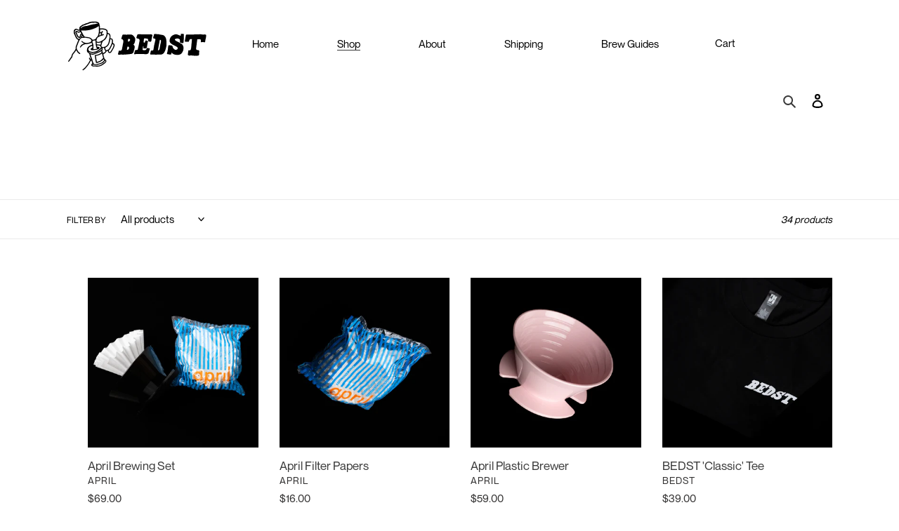

--- FILE ---
content_type: text/css
request_url: https://bedst.coffee/cdn/shop/t/12/assets/theme-custom.min.css?v=166815293902486117631628142170
body_size: 808
content:
@font-face{font-family:"Neue Montreal";font-weight:400;src:url("NeueMontreal-Regular.woff");font-style:normal;-webkit-font-smoothing:antialiased;-moz-osx-font-smoothing:grayscale}h1,h2,h3,h4,h5,h6,p,a,li,ol,ul,span,div,button,input,select,textarea,small{font-family:"Neue Montreal",san-serif !important;font-weight:400 !important;color:#000}.image-bar__caption{color:#fff}html{padding-bottom:0 !important}.grid{margin-left:0}#shopify-section-image-bar{padding:0 15px 100px 15px}#shopify-section-image-bar .box{background-color:transparent}#shopify-section-image-bar .image-bar__caption{text-shadow:none !important;text-transform:uppercase !important}.wrapper-header{width:100%;overflow:visible}.wrapper-header #AccessibleNav{border:none;float:left;padding:20px 0px 20px 0px;display:inline-block;width:calc(100vw - 200px - 110px - 75px);text-align:center}@media only screen and (min-width: 1200px){.wrapper-header #AccessibleNav{width:calc(1200px - 200px - 110px - 75px);padding:20px 0px 20px 0px}}.wrapper-header .wrapper-nav{display:inline-block;margin:0 auto;overflow:auto}.wrapper-header .wrapper-logo{float:left;display:inline-block;padding:15px;max-width:180px}@media only screen and (min-width: 769px){.wrapper-header .wrapper-logo{padding:0;max-width:200px}}.wrapper-header .site-header{overflow:visible;max-width:1200px;margin:0 auto}.wrapper-header .site-header__cart-count span{color:#fff;transform:translate(-1px, -1px)}.wrapper-header .site-header__mobile-nav{display:block}.wrapper-header .site-nav{float:left;display:inline-block;overflow:auto;margin:0;padding:0}@media only screen and (min-width: 769px){.wrapper-header .site-nav a{padding:0 20px 3px 20px}}@media only screen and (min-width: 1024px){.wrapper-header .site-nav a{padding:0 30px 3px 30px}}@media only screen and (min-width: 1200px){.wrapper-header .site-nav a{padding:0 40px 3px 40px}}.wrapper-header .nav-cart{float:left;display:inline-block}@media only screen and (min-width: 769px){.wrapper-header .nav-cart{overflow:hidden}}@media only screen and (min-width: 769px){.wrapper-header .nav-cart a{padding:0 20px 3px 20px}}@media only screen and (min-width: 1024px){.wrapper-header .nav-cart a{padding:0 30px 3px 30px}}@media only screen and (min-width: 1200px){.wrapper-header .nav-cart a{padding:0 40px 3px 40px}}.wrapper-header .site-header__icons{display:inline-block;float:right;left:auto;width:auto;padding:20px 0 20px 40px}.site-footer.wrapper-footer{color:#fff;background-color:#000;padding-top:30px;padding-bottom:20px}@media only screen and (max-width: 500px){.site-footer.wrapper-footer .page-width{padding-left:0;padding-right:0}}@media only screen and (min-width: 769px){.site-footer.wrapper-footer .page-width{padding-left:55px;padding-right:55px}}.site-footer.wrapper-footer .site-footer__copyright-content{color:#fff}.site-footer.wrapper-footer .site-footer__copyright-content .small{color:#fff}.site-footer.wrapper-footer .site-footer__copyright-content a{color:#fff}.site-footer.wrapper-footer .small{color:#fff}.site-footer.wrapper-footer .small a{color:#fff}.site-footer.wrapper-footer p.h4{font-size:15px;text-align:left;margin-bottom:15px;text-transform:uppercase;color:#fff;font-weight:400}.site-footer.wrapper-footer .site-footer-item-tall{margin:0;float:left;width:100%;padding:0 15px;height:auto}@media only screen and (min-width: 500px){.site-footer.wrapper-footer .site-footer-item-tall{float:left;width:50%;padding:0}}.site-footer.wrapper-footer .site-footer-item-tall .site-footer__social-icons{overflow:auto;padding:0;margin:0}.site-footer.wrapper-footer .site-footer-item-tall li.social-icons__item,.site-footer.wrapper-footer .site-footer-item-tall li.social-icons__item:last-of-type{padding:0 15px 0 0}@media only screen and (min-width: 500px){.site-footer.wrapper-footer .site-footer-item-tall li.social-icons__item,.site-footer.wrapper-footer .site-footer-item-tall li.social-icons__item:last-of-type{float:left !important}}.site-footer.wrapper-footer .site-footer__item-inner--newsletter{width:100%;max-width:100%}.site-footer.wrapper-footer .grid__item.wrapper-copyright{float:right;width:100%;padding:0 15px}@media only screen and (min-width: 500px){.site-footer.wrapper-footer .grid__item.wrapper-copyright{float:right;width:50%;padding:0}}.site-footer.wrapper-footer .grid__item.wrapper-copyright small{font-size:15px;text-transform:uppercase}.site-footer.wrapper-footer .site-footer__hr{display:none}.site-footer.wrapper-footer .input-group{display:block}.site-footer.wrapper-footer input[type="email"]{border:2px solid #fff;background-color:transparent;color:#fff;font-size:20px;border-radius:0}@media only screen and (min-width: 769px){.site-footer.wrapper-footer input[type="email"]{font-size:50px}}.site-footer.wrapper-footer input[type="email"]::-webkit-input-placeholder{color:#fff;font-family:"Neue Montreal",san-serif !important;font-size:20px;text-transform:uppercase;opacity:1}@media only screen and (min-width: 769px){.site-footer.wrapper-footer input[type="email"]::-webkit-input-placeholder{font-size:40px}}.site-footer.wrapper-footer input[type="email"]:-ms-input-placeholder{color:#fff;font-family:"Neue Montreal",san-serif !important;font-size:20px;text-transform:uppercase;opacity:1}@media only screen and (min-width: 769px){.site-footer.wrapper-footer input[type="email"]:-ms-input-placeholder{font-size:40px}}.site-footer.wrapper-footer input[type="email"]::placeholder{color:#fff;font-family:"Neue Montreal",san-serif !important;font-size:20px;text-transform:uppercase;opacity:1}@media only screen and (min-width: 769px){.site-footer.wrapper-footer input[type="email"]::placeholder{font-size:50px}}.site-footer.wrapper-footer .input-group__btn{display:block}.site-footer.wrapper-footer .input-group__btn button{float:left;border-radius:0;margin-top:30px;width:auto !important;border:2px solid #fff;background-color:#fff;color:#000;text-transform:uppercase;letter-spacing:0;font-size:20px}@media only screen and (min-width: 769px){.site-footer.wrapper-footer .input-group__btn button{font-size:40px}}.site-footer.wrapper-footer .page-width{padding-top:30px}@media only screen and (max-width: 769px){.site-footer.wrapper-footer .small--text-center{text-align:center}}.site-footer.wrapper-footer .wrapper-logo{padding-top:40px;padding-left:15px;padding-right:15px}@media only screen and (min-width: 769px){.site-footer.wrapper-footer .wrapper-logo{padding-top:0;padding-left:0;padding-right:0}}.site-footer.wrapper-footer .wrapper-logo img{width:100%;padding-bottom:30px}.social-icons__item svg{display:none}.social-icons__item .icon__fallback-text{position:relative !important;display:inline-block !important;height:auto !important;color:#fff;width:auto !important;text-transform:uppercase}.grid__item.small--hide.one-half.site-footer-item-center-vertically{width:100%;margin-top:20px;text-align:center}@media only screen and (max-width: 500px){.page-width.rich-text{padding:0}}.page-width.rich-text .text-center{text-align:left !important}.page-width.rich-text .grid__item{padding:0 15px}@media only screen and (min-width: 769px){.page-width.rich-text .grid__item{padding:0}}.page-width.rich-text h2{font-size:40px;line-height:100%}@media only screen and (min-width: 769px){.page-width.rich-text h2{font-size:70px}}@media only screen and (min-width: 992px){.page-width.rich-text h2{font-size:80px}}@media only screen and (min-width: 1024px){.page-width.rich-text h2{font-size:110px}}#shopify-section-image-bar{padding-bottom:0;padding-left:0;padding-right:0}@media only screen and (min-width: 769px){#shopify-section-image-bar{padding-bottom:0;padding-left:40px;padding-right:40px}}@media only screen and (min-width: 1200px){#shopify-section-image-bar{max-width:1200px;margin:0 auto}}@media only screen and (min-width: 500px){#shopify-section-image-bar .image-bar{padding:0 15px}}@media only screen and (min-width: 769px){#shopify-section-image-bar .image-bar{padding:0}}#shopify-section-image-bar .image-bar .grid__item .image-bar__item{margin-bottom:30px}@media only screen and (min-width: 769px){#shopify-section-image-bar .image-bar .grid__item .image-bar__item{margin-bottom:0px}}#shopify-section-image-bar .image-bar .grid__item:last-child .image-bar__item{margin-bottom:0}.section-header{display:none}.main-content{padding:50px 0}@media only screen and (min-width: 769px){.main-content{padding:100px 0}}.main-content p{font-size:17.5px}.main-content strong{font-weight:400;font-size:22.5px;text-transform:uppercase}.shopify-payment-button__button.shopify-payment-button__button--unbranded,.product-form__cart-submit{color:#000 !important;border:2px solid #000 !important;background-color:transparent !important;font-size:15px !important}.shopify-payment-button__button.shopify-payment-button__button--unbranded:hover,.product-form__cart-submit:hover{color:#fff !important;background-color:#000 !important}.shopify-payment-button__button.shopify-payment-button__button--unbranded:hover span,.product-form__cart-submit:hover span{color:#fff !important}.image-bar__content.image-bar__overlay::before{background-color:rgba(0,0,0,0.2)}#shopify-section-image-bar .grid__item{padding:0 15px}


--- FILE ---
content_type: image/svg+xml
request_url: https://bedst.coffee/cdn/shop/t/12/assets/logo-footer.svg?v=127598236125712251261628142167
body_size: 1741
content:
<?xml version="1.0" encoding="utf-8"?>
<!-- Generator: Adobe Illustrator 25.3.1, SVG Export Plug-In . SVG Version: 6.00 Build 0)  -->
<svg version="1.1" id="Layer_1" xmlns="http://www.w3.org/2000/svg" xmlns:xlink="http://www.w3.org/1999/xlink" x="0px" y="0px"
	 width="375.5px" height="96.8px" viewBox="0 0 375.5 96.8" style="enable-background:new 0 0 375.5 96.8;" xml:space="preserve">
<style type="text/css">
	.st0{fill:#FFFFFF;}
</style>
<g>
	<g>
		<path class="st0" d="M266.1,10.7c-0.1-2.4,0.9-4.4,0.3-6.5c-0.3-1.2,0.4-2.1,1.6-1.9c2.8,0.4,5.6,0.1,8.5,0
			c1.9-0.1,3.1,1.7,3.1,4.1c0,4.7-0.2,9.3-0.4,14c-0.1,3.8-0.4,7.6-0.6,11.4c-0.2,2.6-0.6,5.4-1.2,8c-0.2,0.7-0.5,1-1.3,1.2
			c-2.1,0.5-4.2,0.6-6.2-0.3c-1.2-0.5-2.5-0.6-3.7-0.7c-2.5-0.2-3.3-0.8-3.1-3.3c0.3-2.8,0-5.5-0.4-8.2c-0.3-2.2-1.4-3.8-3.2-4.8
			c-5.4-2.8-10.8-2.4-16.2-0.1c-2.4,1-2.7,3.9-0.7,5.4c3,2.3,6,4.5,9.5,5.8c3.6,1.4,6.8,3.5,10.1,5.4c1.6,1,3.3,2.1,5,2.8
			c5.1,1.9,7.4,6,9.2,10.7c1.7,4.3,1.3,8.7,0.9,13.2c-0.5,5.9-3.1,10.9-6.2,15.6c-2,3.1-5.2,5.2-8.7,6.8c-3.4,1.5-6.7,1.6-10.4,1.4
			c-2.5-0.1-5.1,0-7.6-0.4c-5-0.7-9.5-2.4-13.3-5.8c-1-0.9-2.1-1.7-3.2-2.6c-0.9-0.7-1.4-0.2-1.5,0.7c-0.2,1.3,0.2,2.6,0.2,3.8
			c0.1,1.5-0.3,2.1-2.1,2.5c-3.4,0.7-6.7,0.4-10-0.6c-1.4-0.4-2.8-0.6-4.3-0.7c-2.3-0.1-2.8-1.3-2.3-3.5c0.8-3.8,2.7-7.4,3.1-11.4
			c0.7-6.2,1.8-12.3,2.2-18.5c0.2-3.4,2.8-5.3,6.2-4.4c2.5,0.6,5,1,7.5,1.2c2.8,0.2,4.2,1.5,4.7,4.2c1,6.1,4.6,10.2,9.5,13.4
			c2.1,1.4,4.5,0.7,6.7,0.2c4.4-1,6.1-4.2,5.1-8.5c-0.4-1.9-1.9-2.6-3.2-3.5c-3.9-2.6-8-4.7-12.3-6.7c-4.6-2.1-9.2-4.4-12.9-7.8
			c-4.2-3.8-6.6-8.5-5.3-14.4c0.4-1.7,0.5-3.4,1-5.1c3.4-10.6,11.1-16.3,21.4-18.8c3.7-0.9,7.6-0.6,11.5,1.1
			C257.4,7.3,261.5,9,266.1,10.7z"/>
		<path class="st0" d="M66.2,47.5c1.9,2,3.9,3.4,5.1,5.5c0.9,1.7,1.3,3.4,1,5.5c-0.8,5.6-2.5,10.8-4.1,16.2
			c-0.3,1.1-0.3,2.4-0.7,3.5c-1.8,5.4-5.6,8.1-11.2,9.1c-10.3,1.8-20.7,1.8-31.1,2.7c-1.6,0.1-3.3,0.1-5,0
			c-4.8-0.3-9.6-0.3-14.4,0.7c-2.5,0.5-4.8-2-4.1-4.4C3,82.4,4,78.6,4.8,74.7c0.3-1.5,1.4-1.4,2.5-1.5c1.6-0.1,3,0.6,4.6,0.2
			c4.1-1,6.1-2.8,6.5-7c0.4-3.8,1.6-7.3,2.3-10.9c0.5-2.2,0.6-4.3,0.9-6.5c0.6-4.1,2.1-8,2.6-12.1c0.3-3,0.2-5.9-1.1-8.8
			c-0.8-1.6-1.9-2.5-3.6-2.9c-3.4-0.8-4-1.5-3.2-5c1-4.4,2.7-8.7,4.3-12.9c0.5-1.3,1.5-2.1,3-1.9c3.8,0.4,7.7-0.1,11.5,0.1
			c3.9,0.3,7.9-0.3,11.8-0.3C50,5.3,53,4.6,56.2,5c5.9,0.7,10.1,4.1,13.5,8.6c2.7,3.7,5.3,7.7,4.8,12.7c-0.3,3.2-0.5,6.4-1.5,9.5
			c-0.6,2-1,4-1.9,5.9C69.9,44,68.5,45.9,66.2,47.5z M39.2,69.6c0.2,0.1,0.3,0.2,0.4,0.2c0.4,0,0.9-0.2,1.3-0.2
			c3.5-0.1,5.6-1.9,7-5.2c0.8-2.1,0.4-3.9,0-5.9c-0.4-1.6-2.9-2.9-5.1-2.6c-1.5,0.2-1.5,1.6-1.6,2.8c-0.3,2.4-0.6,4.7-1.4,6.9
			C39.2,66.9,38.9,68.3,39.2,69.6z M45,34.8c2.7,0.1,5.9-2.4,7.3-5.6c1.3-3-0.8-5.8-4-5.5c-1,0.1-1.9,0.4-3,0.1
			c-1-0.2-1.2,0.3-1.2,1.3c0,2.6-0.2,5.3-0.7,7.9C43.1,34.6,43.9,34.7,45,34.8z"/>
		<path class="st0" d="M341.9,24.9c-1,0.1-1.4,0.1-1.8,0.1c-4.5,0.1-4.5,0.1-4.9,4.6c-0.6,8.2-2.2,16.3-3.1,24.5
			c-0.4,3.8-1.2,7.6-1.2,11.4c0,2.1,0.8,3.5,2.7,4.2c2,0.8,4,1.2,6.1,1.3c3,0.2,4,1.3,4.4,4.1c0.2,1.9,0.2,3.8-0.3,5.7
			c-0.5,2.2-0.3,4.4-0.4,6.6c0,0.9,0,1.8-0.1,2.8c-0.2,1.8-1,3-2.9,3.5c-2.2,0.6-4.3,0.9-6.7,0.8c-3,0-6-0.3-8.9-0.1
			c-3.5,0.3-6.7-0.5-10.1-0.8c-3.4-0.3-6.7-0.1-10.1-0.1c-1.3,0-2.6,0.1-3.8,0c-3.3-0.2-4.7-2.1-4.5-5.5c0.2-3.6,1.1-7.1,1.3-10.6
			c0.1-0.9,0.2-1.7,0-2.7c-0.5-1.9,0.4-2.7,2.5-2.9c1.5-0.2,3.1-0.2,4.6-0.4c1.8-0.3,3.3-1.4,4-3.4c1.4-4.3,2.1-8.7,2.2-13.2
			c0.1-4.5,1-8.9,1.2-13.4c0.3-5.4,0.9-10.7,1.5-16.1c0.1-1.1-0.3-1.7-1.4-1.2c-0.8,0.4-1.5,0.3-2.4,0.1c-3.5-0.5-6.2,1.4-7.3,5
			c-0.5,1.7-1.3,3.4-1.9,5.1c-0.4,1-1.2,1-2,1c-3.6-0.2-7.3-0.3-10.9,0.4c-2.9,0.6-4.6-1.1-4-4.3c1.3-6.5,2.3-13,3.4-19.4
			c0.3-1.8,0.4-3.6,1.3-5.3c0.6-1.2,1.3-1.5,2.5-1.7c2.5-0.4,4.8,0.7,7.3,0.3c2.2-0.3,4.6-0.2,6.9-0.1c7.3,0.1,14.7-0.2,22-0.7
			c4.7-0.3,9.3,0.4,14,0c0.7,0,1.5,0,2.2-0.2c3.9-1,7.8-0.6,11.7,0.1c3.7,0.6,7.4,1,11.2,0.3c1.4-0.3,2.7-0.2,4,0.3
			c3.1,1,3.7,1.9,3.4,5.3c-0.5,6.2-1.9,12.3-3.3,18.3c-0.5,2.2-0.5,4.3-1,6.4c-0.4,2.1-2.6,3.6-4.4,2.6c-2.8-1.5-5.7-0.7-8.6-0.6
			c-1,0-2,0.3-3,0.3c-2.1,0-2.9-0.9-2.3-2.9c0.6-1.9,0.6-3.8,0.6-5.7c0-1.5-0.8-2.3-2.1-2.9C347,24.8,344.2,24.5,341.9,24.9z"/>
		<path class="st0" d="M205.9,34.8c0,3.8,0.4,7.7,0.3,11.5c-0.1,5.1-0.4,10.1-2.1,14.9c-1.3,3.8-1.7,7.9-3.4,11.6
			c-1.9,4.1-3.6,8.6-7.1,11.7c-2.4,2.1-4.9,4.3-8.6,4.9c-4.5,0.7-8.9,0.2-13.3,0.3c-4.1,0.1-8.2,0.7-12.3,0.5
			c-1.2-0.1-2.3-0.3-3.5-0.3c-4.9-0.1-9.8-0.6-14.8-0.1c-1.3,0.1-2.5-0.3-3.5-1.4c-0.6-0.6-0.8-1.2-0.5-2c1.5-3.3,1.7-6.9,2.7-10.3
			c1-3.3,1.9-4.1,5.4-3.5c1.3,0.2,2.3,0,3.4-0.5c1.5-0.7,2.2-1.7,2.4-3.4c0.8-5.3,1.8-10.5,2.6-15.8c0.5-3.6,1.6-7.2,2.3-10.7
			c0.9-4.3,2-8.5,3-12.8c0.1-0.5,0.1-1.1,0.1-1.6c0.1-4.9-0.1-5.1-4.9-5.4c-0.6,0-1.3-0.1-1.9-0.2c-1.7-0.5-2.6-1.8-2.4-3.6
			c0.2-2.3,0.8-4.5,1.6-6.7c0.7-2,1.1-4,1.4-6.1c0.3-1.8,1.3-2.8,3-3c1.4-0.2,2.9-0.5,4.3,0.1c0.7,0.3,1.4,0.2,2.2,0.2
			c7.2,0.1,14.2,1.1,21.2,2.9c2.2,0.6,4.5,0.7,6.8,1.1c2.1,0.3,3.7,1.3,5.4,2.6c2.5,1.9,4.3,4.5,6.1,7c1,1.5,1.5,3.2,1.9,4.9
			C205,25.9,206.1,30.2,205.9,34.8z M170,71.9c0.9,0.2,2.2-0.2,3-0.6c1.4-0.7,3.2-2.2,3.8-4.8c0.7-3.4,1.5-6.8,1.9-10.2
			c0.6-5.6,2.2-11.1,3.3-16.6c0.5-2.4,1-4.8,1-7.3c0-2.9-1.4-4.5-4.7-5.1C175.2,42,172.8,57,170,71.9z"/>
		<path class="st0" d="M111.8,87.6c-7.3,0-13.6-0.2-20.9-0.2c-4.1,0-8.2,0.1-12.3-0.1c-1.8-0.1-3.3,1-5,1.2
			c-3.3,0.5-4.2-0.5-3.5-3.7c0.9-4,1.8-8,3.4-11.8c1.1-2.7,2.4-3.4,5.3-2.8c3.7,0.8,6.2-0.7,6.8-4.6c0.6-3.9,1.9-7.6,2.6-11.5
			c1.2-6.7,2.8-13.4,4-20.1c0.4-2.4,0.6-4.9,0.1-7.4c-0.4-2.1-1.9-3.4-3.9-3.6c-2.8-0.2-5.2-1.4-7.8-2.4c-1.4-0.6-1.6-1.7-1.2-2.9
			c1.2-4.2,2.5-8.4,4.3-12.4C84.1,4.1,85,3.6,86,3.9c1.1,0.3,2,0.1,3-0.1c4.6-0.7,9.1,0.4,13.6,0.6c5.9,0.2,11.9,0,17.8,0.2
			c6.2,0.2,12.2-0.4,18.4-0.6c2.7-0.1,5.1,0.5,7.1,2.3c0.8,0.7,1.1,1.3,0.8,2.4c-1.9,7-2.9,14.1-4,21.3c-0.1,0.4-0.2,0.9-0.4,1.3
			c-1.4,4.4-1.6,4.4-6,4c-1.8-0.2-3.6-0.5-5.4-1c-1.1-0.3-1.8-0.9-1.9-2.3c-0.1-2.2-0.7-4.3-0.8-6.5c-0.1-1.5-1.3-2.3-2.6-2.5
			c-4.2-1-8.5-1.5-12.8-1.3c-1.3,0.1-1.8,0.7-1.8,1.9c-0.2,4.5-1.3,8.9-1.6,13.3c-0.1,1.9-0.2,1.9,1.8,2.1c3.5,0.3,3.8,0,4.5-3.4
			c0.2-0.8,0.4-1.6,0.6-2.4c0.8-2.7,1.9-3.3,4.6-2.7c1.2,0.3,2.3,0.6,3.5,0.6c2.4,0.2,3.3,1.4,2.9,3.9c-0.8,5.1-1.7,10.1-2.5,15.2
			c-0.5,3-0.8,6-1.4,9c-0.6,3-2.1,4.3-5.2,4.5c-1.9,0.1-3.8,0.3-5.8,0.4c-3,0.1-4.2-1.3-3.6-4.3c0.3-1.5,0.6-2.9,0.2-4.3
			c-0.2-0.6-0.6-0.9-1.2-0.8c-0.6,0.1-0.7,0.6-0.7,1c-0.1,4.1-1.6,8.1-1.7,12.2c-0.1,2.7,0,2.9,2.6,3c2.1,0.1,4.2,0.4,6.3,0.5
			c3,0.1,4.9-1.4,6.4-3.5c0.8-1.2,1.4-2.5,2.1-3.8c0.7-1.4,1.8-2.2,3.3-1.8c2.2,0.7,4.5,0.8,6.8,1.2c2.1,0.4,2.8,1.2,2.2,3.2
			c-1.6,5.5-2.5,11.2-4.8,16.5c-0.8,1.9-2.3,3.2-4.4,4c-3.6,1.4-7.4,1.3-11.1,1.1c-0.7,0-1.5-0.1-2.2-0.1
			C112.7,87.6,112,87.6,111.8,87.6z"/>
	</g>
</g>
</svg>


--- FILE ---
content_type: image/svg+xml
request_url: https://bedst.coffee/cdn/shop/t/12/assets/logo-header.svg?v=8633100565355291141628142167
body_size: 4705
content:
<?xml version="1.0" encoding="utf-8"?>
<!-- Generator: Adobe Illustrator 25.3.1, SVG Export Plug-In . SVG Version: 6.00 Build 0)  -->
<svg version="1.1" id="Layer_1" xmlns="http://www.w3.org/2000/svg" xmlns:xlink="http://www.w3.org/1999/xlink" x="0px" y="0px"
	 width="845px" height="300px" viewBox="0 0 845 300" style="enable-background:new 0 0 845 300;" xml:space="preserve">
<path d="M145.7,230.9c-0.2-3.1-1.3-5.9-2.5-8.8c-3.1-7.6-5.4-15.4-7.2-23.3c-0.4-2-1.3-3.5-3.1-4.5c-1.9-1.1-3.7-2.4-5.5-3.8
	c-4.1-3.2-6.2-7.7-5.9-12.7c0.4-6.8,0.7-13.7,5.2-19.7c4-5.3,9-8.9,15.1-11.3c2.9-1.1,5.7-2.5,8.7-3.3c2.3-0.6,2.5-1.8,2.1-3.8
	c-0.5-3.1-2.6-5.6-3.5-9.2c-8.6,6.6-18.8,6-28.2,8.4c-1.5,0.4-2.9,0.5-4.5-0.1c-2.4-0.9-4.7,0.5-7,1c-5.3,1.2-9.8,4.4-14.4,6.9
	c-3.7,2.1-6.7,5.9-9.3,9.6c-0.5,0.7-0.9,1.4-1.5,2.1c-1.2,1.3-2.4,1.1-3.7,0.1c-1.1-0.8-1.9-1.7-0.9-3c4.5-6,7.5-13.5,15.5-16
	c3.2-1,5.8-3.2,9.2-4.9c-5.6-1.5-9.3-5.1-13.3-8.3c-0.8-0.6-1.6-1.3-2.2-2.1c-0.8-1-1.3-2.1-0.3-3.3c0.9-1,2.2-1.1,3.4-0.8
	c0.5,0.1,1,0.4,1.3,0.8c5.1,5.5,11.7,8.4,18.8,10.4c2.5,0.7,5,1.4,7.6,1.2c7.1-0.5,14-2.2,20.7-4.4c4.4-1.4,5.9-5.5,8-9
	c0.6-1.1,0.4-2.4-0.2-3.5c-2.6-4.6-5.6-8.9-10.9-10.6c-4.5-1.5-9.1-3.1-14.1-2.6c-1.2,0.1-2.5-0.2-3.6-0.6c-6-2-12-1.3-18-0.7
	c-2.6,0.2-5,0.8-7.7,0.7c-6.2-0.2-10.5,3.6-13.5,8.3c-4.6,7.3-8.3,15.1-11.2,23.3c-2.1,5.8-4.5,11.6-6.9,17.3
	c-4.1,9.6-3,18.2,3.4,26.3c1.7,2.2,3.3,4.5,4.5,7c1.5,3.3,4,5.7,7.4,6.9c2.1,0.8,3.1,2,3.6,4c0.3,1.3,0.7,2.4-0.5,3.3
	c-1.2,0.9-2.3,0.4-3.4-0.2c-5.7-3.1-11.2-6.2-14-12.9c-1.3-3.1-3.4-6.3-6.3-8.9c-3.6,4.1-5.4,9.1-8.9,12.9c-1.4,1.5-2.6,3.2-4,4.7
	c-5.1,5.4-9,11.4-9.5,19.1c-0.3,3.2-1.6,6.2-3.7,8.4c-5,5.3-8.5,11.7-12.8,17.5c-1.4,1.9-3.1,3.7-4.9,5.3c-1.4,1.2-2.8,1.4-4.2,0.3
	c-1.6-1.3-0.2-2.6,0.5-3.6c2.6-4,5.1-8.2,8.1-12c2.8-3.7,4.3-8.3,8.3-11.1c1.2-0.9,1.4-2.7,1.8-4.2c1.8-6.3,3.3-12.8,7.2-18.3
	c0.5-0.7,0.9-1.5,1.5-2.1c6.3-6.1,10.9-13.4,15.2-20.9c1.4-2.5,2.6-4.8,2.2-7.7c-1.1-7.3,1.6-14,4.5-20.4c2.7-6.2,4.7-12.7,7.2-18.9
	c1.6-3.8,4.2-7.2,4.7-11.7c-8-2.5-13.2-7.7-16.5-15.5c-2.9-6.8-6-13.6-9.3-20.2c-3.5-7.2-3.2-14.3-1-21.5
	c2.8-9.1,13.3-12.8,21.3-7.6c4.5,2.9,5.8,3.3,11.2,3.2c1-1.1,0.3-2.3,0-3.4c-1.8-7.7,2.7-15.5,9-19.3c3-1.8,6.2-3.2,8.3-6.1
	c0.7-0.9,1.6-1.3,2.7-1.5c6.1-1.4,11.8-3.8,17.3-6.8c1.5-0.8,3.3-1.3,5-1.4c3.8-0.2,7.1-1.7,10.2-3.5c6.2-3.6,12.9-5,19.7-6
	c4.1-0.6,8.2-0.7,12.3-0.8c6.5-0.1,12.9-1.1,19.5,0.5c5.1,1.3,9.3,3.6,13.3,6.6c2.5,1.8,2.6,5.1,3.4,7.9c2.4,8.5,4.1,17.1,3.4,26.1
	c7.4-0.2,14.5,0.4,21.5,0.7c6.9,0.3,13.6,2.9,19.4,6.9c3.6,2.4,4.6,6.3,5.3,10.3c0.1,0.7,0,1.4,0,2.1c0.3,7.8,0.3,7.8,7.9,9.5
	c2.8,0.6,4.3,2,5.7,4.6c3.4,6.4,4.3,13,3.5,20.1c-0.2,1.9-0.7,3.8,0.1,5.6c1,0.9,2.1,0.6,3.1,0.5c6.2-0.4,9.9,5,11,9.8
	c1.1,4.5,1.5,9.2,0.3,13.8c-0.7,2.5-0.6,4.1,2.6,5.4c6.3,2.5,9.6,10.3,7.3,17.1c-2.4,7.2-5.1,14.3-9.5,20.7
	c-3.2,4.6-5.7,9.8-8.6,14.7c-1.1,1.9-2.5,3.4-4.2,4.6c-6.8,5-15.4,1.7-17.2-6.6c-0.4-1.5,0.7-3.9-1.8-4.3c-2.4-0.4-4.6,0.1-6.2,2.6
	c-1.6,2.5-3.6,4.6-5.2,7.1c-1.9,3-4.8,4.8-8,6.4c-7.3,3.8-7.6,4.6-5.3,12.5c1.9,6.3,4.1,12.5,5.9,18.8c0.9,3.1,4,3.6,6,5.3
	c6.1,5.3,6.9,11.1,1.4,17.3c-4.4,5-9.8,8.7-15.3,12.4c-2.6,1.7-5.2,3.3-7.9,4.9c-7.2,4.3-15,6.5-23.5,7.1
	c-9.2,0.7-18.3-0.5-27.4-0.3c-2.8,0.1-5.8-1-8.5-2c-3.3-1.3-4.5-3.8-4.1-7.5c0.5-3.7,1.1-7.2,4.8-9.2c1.1-0.7,1.4-1.5,0.8-2.6
	c-2.3-3.9-3.1-8.4-4.4-12.7c-0.8-2.5-1.9-2.7-3.7-1c-2.1,1.9-3.9,4.2-4.7,6.8c-2.3,7.7-8.1,13.2-12.1,19.8
	c-4.9,8-12.1,14.1-17.5,21.7c-1.5,2.2-4,3.9-6.5,5c-1.8,0.8-3.2,1.4-4.2,3.4c-1.1,2.2-3.4,0.9-4.9,0c-1.6-1-1.1-2.6,0-4
	c0.3-0.3,0.6-0.4,0.9-0.6c13.2-8.6,21.6-21.5,31.1-33.6c4.9-6.1,7-13.5,11.4-19.7c1.6-2.2,0.1-3.6-1.3-4.9c-2.2-1.9-3.4-4.2-3.6-7.2
	c-0.1-1.9-0.8-4,1.8-4.7c2.6-0.7,3.8,1,4.2,3.3c0.5,2.8,2,4.8,3.9,6.6C144.7,231.2,145.3,231.6,145.7,230.9z M85.8,57.1
	c2.5,4.4,5.1,8.1,6.7,12.1c3.2,8,8.2,14.7,12.9,21.8c1.6,2.4,3.8,3.6,6.8,4.1c4.9,0.9,9.9,0.8,14.8,1.7c9.2,1.7,18.8,3.1,24.4,11.9
	c2.3,3.6,5.3,4.5,8.8,3.8c4.9-1,9.7-2.5,13.8-5.6c1-0.8,1.8-1.5,2.2-2.8c1.4-4.3,3.7-8,7.9-10.3c1.6-0.9,2.5-2.5,3-4.1
	c1.5-4.7,3.4-9.4,4.5-14.3c2.9-13.2,2.3-26.4,1.6-39.7c-0.1-1.7,1.2-4-0.8-4.9C160,52.2,124.5,59.4,85.8,57.1z M212,80.7
	c3-0.8,5.2-1.3,7.3-1.9c2-0.6,3.5-0.2,4.2,1.9c0.6,2.1-0.8,3.2-2.4,4c-1.9,0.8-3.8,1.7-5.8,2.1c-9.4,1.9-17.9,6.1-26.4,10.4
	c-2.9,1.4-4.8,3.8-6.2,6.8c-1.5,3-1.8,6.3-2.9,9.4c-2.7,7.6,0.1,11.8,8.3,12.4c1.2,0.1,2.4-0.1,3.6-0.2c9.3-0.7,16.8-5.7,24.5-10.4
	c5.8-3.6,11.3-7.7,14.7-13.6c6.8-11.7,10.9-24.1,8.9-38.1c-0.7-5-3.3-7.6-7.6-9.5c-9.2-4-19.1-2.5-28.6-3.7
	c-2.3-0.3-2.8,1.2-2.9,3.2c-0.1,2.9-0.2,5.9-0.4,8.8c-0.3,4.9,0.2,5.4,5,5.4c2.1,0,3.2-0.7,4-2.5c0.5-1.1,1-2.2,1.8-3.1
	c1.5-1.8,3.6-2.4,5.5-1.1c2.2,1.5,1.1,3.5-0.1,5C213.2,70.1,212.6,75.1,212,80.7z M257.4,92.6c-0.1-4-0.9-7.5-2.8-10.7
	c-1.5-2.5-3.8-3.5-6.6-3.2c-3.2,0.4-2.3,3.1-2.7,4.9c-1.7,8.7-5.4,16.5-10.5,23.8c-3.2,4.6-7.4,7.8-12,10.6
	c-3.5,2.1-6.5,4.6-8.1,8.5c-2.7,6.4-4.6,13.1-6.1,19.8c-1,4.1,0.5,8.9,6.5,9.8c7.4,1.1,14.2-0.6,20.2-4.3
	c9.6-5.8,14.1-15.3,17.1-25.8c1.8-6.5,2.1-13.3,3.7-19.8C257.2,101.6,257.6,97,257.4,92.6z M143.7,201.2c0.1,3.4,1.5,6.2,2.4,9.1
	c1.4,4.6,3.1,9.1,4.7,13.7c1.6,4.4,4.1,8.4,4.6,13.2c0.6,6,4,11,5.9,16.5c1.6,4.8,4.7,5.9,8.9,5.9c4,0,8.1,0.1,11.9-0.8
	c11.2-2.8,22.6-5.3,32.6-11.6c3.9-2.5,6.7-6,9.2-9.6c1.9-2.8-2.2-4.8-2.1-7.6c-0.2-0.3-0.4-0.6-0.9-0.4c-3.7,8.3-11.9,11.3-19,15.7
	c-5.6,3.6-12.4,4.2-18.4,6.8c-5.1,2.2-8,0.2-8.9-5.6c-1.4-9.2-2.9-18.5-4.3-27.7c-0.4-2.6-0.6-5.2-1.2-7.7c-1.3-5.3-0.3-7,5-7.2
	c10.3-0.3,19.4-4.6,28.2-9.4c2.9-1.6,5.3-4,7-6.9c1.1-1.8,0.6-3.4-0.5-4.8c-1.3-1.7-2.6-0.3-3.7,0.3c-2.9,1.5-5.5,3.7-8.5,4.9
	c-11,4.5-22.1,8.8-33.2,13.2c-3.7,1.5-7.4,1.6-11.3,1.1C149.4,202,146.9,200.8,143.7,201.2z M211.8,194.7
	c-10.6,9.9-23.4,12.7-36.8,15.1c2,11.5,3.9,22.7,5.8,33.9c0.4,2.3,1.8,2.1,3.5,1.7c5.6-1.3,10.9-3.3,15.9-6
	c7.2-3.8,13.4-9.1,18.1-15.9c0.8-1.2,0.7-2.3,0.4-3.5C216.5,211.8,214.2,203.7,211.8,194.7z M165.6,174.6c-3.5,1.1-7.3,0.8-11.1,1.3
	c-3.3,0.4-6.1-0.5-8.7-2.4c-2.5-1.8-3-4.2-1.2-6.7c1.7-2.4,3.5-4.7,6.8-5.2c1.3-0.2,2.8-0.4,2.8-2.4c0-2.5,0.2-4.9,0.3-7.3
	c0.2-2.7-1.3-2.8-3.3-2.1c-2.1,0.8-4,2.1-6.1,2.9c-5.7,2.2-10.2,5.6-13.2,11.1c-3.6,6.6-1.7,14.2,5,17.6c7.6,3.9,15.5,5.4,24.4,4.4
	c16.8-2,29.8-10.2,41.2-21.8c2.5-2.7,4.9-5.4,1.3-9.1c-0.7-0.8-0.9-2.2-1.2-3.4c-0.4-1.2-1.1-2.2-2.3-2.6c-5.3-1.8-10.7-3-16.3-2.4
	c-1.7,0.2-2.2,1.2-2,2.9c0.6,4.6,2.2,6.1,7.4,6.1c3.1,0,6.3,0.5,7.5,3.5c1.2,3.1-0.5,6-2.8,8.4c-0.9,1-2,1.3-3.1,1.8
	C182.9,172.5,174.5,174.2,165.6,174.6z M272,118.1c0.3-1.7-1.2-4.3-2.9-6.7c-1.4-2.1-3.7-1.3-5.7-1.5c-1.2-0.1-1.7,0.9-1.8,2.1
	c-0.6,8-3.2,15.5-5.7,23c-3.6,10.7-10.7,18.6-20.5,23.6c-3.3,1.7-4,3.2-3.3,6.2c0.4,1.8,0.7,3.7,1.3,5.5c1.5,4.2,3.3,5.3,7.5,4.6
	c7.1-1.2,12.5-4.8,15.8-11.3c3.3-6.6,6.9-13.2,9.8-20C269.8,136,272.6,128.2,272,118.1z M182.4,166c-3.7-4.6-5.3-9.4-6.3-14.3
	c-2.4-11.8-1.7-23.9-4.1-35.8c-4.7,0.9-9.4,2.8-14.4,3c-1,0-1.9,0.1-2.1,1.6c-0.3,3.1-1.2,6.2,0.2,9.1c4.3,9.2,6.1,18.9,5.1,29.1
	c-0.3,3.4-0.9,6.8-0.9,10.4C167.5,170,178.8,168.1,182.4,166z M188,14.2c-4.1,0.7-6.2-3.2-10-3.8c-7.1-1.1-14-0.1-21-0.1
	c-5.8,0-11.6,0.4-17.3,2.8c-10.2,4.2-20.8,7.5-31.1,11.4c-3.8,1.5-8.2,1.9-11.5,4.4c-3.1,2.4-6.2,4.8-9.5,7.1
	c-2.3,1.6-3.4,3.9-3.9,6.8c0.7,0,1.1,0.2,1.3,0c9.7-10.2,22.2-12.6,35.4-13.5c1.7-0.1,3.4-0.3,5.1-0.9c10.9-3.8,22-6.7,33.4-8.9
	c4.4-0.8,8.9-0.8,13.3-1.9c2.5-0.6,5-1.8,7.6-1.4C182.6,16.7,185.2,16,188,14.2z M253.7,179.7c0.1,1,0.1,1.7,0.3,2.3
	c0.6,2,1,4.2,3.3,4.8c2.2,0.6,4.1-0.3,5.4-2.2c7.3-10.7,14.4-21.5,18.6-33.9c1.2-3.6,0.5-7.2-1.8-10.3c-2.2-3-3.8-2.8-5.4,0.8
	c-2.1,4.7-3.9,9.6-6.3,14.2c-3.4,6.6-5.7,13.9-11.7,18.7C253.8,176,253.5,177.7,253.7,179.7z M92.4,85.2c-0.9-2.9-2.1-4-4.6-2.1
	c-1.8,1.4-3.1,2.7-2.6,5.2c0.5,2.6-0.4,5.2-1.4,7.5c-1.3,2.9-3.2,5.2-6.8,5.6c-5,0.5-10.2-2.5-13-6.8c-4.6-7.1-6.5-15.6-11.1-22.7
	c-1.7-2.6-0.5-9.7,1.7-11.7c3.1-2.9,6.2-0.5,9.2,0.4c1,0.3,2.1,0.7,2.8,1.4c2.5,2.3,5.3,2.3,8.2,1.2c1.9-0.8,5.3-0.8,4.8-3.5
	c-0.4-2.1-3.6-1.4-5.5-1.4c-4.5-0.1-8.4-1-11.8-4.3c-2.7-2.6-7.2-1.8-9.7,1.1c-4.1,4.8-5.1,10.2-3,16c2.5,7,5.2,14,8.5,20.6
	c2.4,4.6,4.2,9.7,8.7,13.2c2.4,1.8,4.7,1.8,7.2,2.3c2.4,0.5,2.8-1.7,3.8-2.8c1.8-1.8,3.6-3.7,5.8-5c2.6-1.5,3.5-3.4,3.4-6.3
	C86.9,89.4,88,86.2,92.4,85.2z M75.5,94.9c2.2-0.3,4.5-4.2,3.7-7.1c-0.6-2.5,0.1-4.4,1.6-6.1c1.5-1.6,2.3-3.9,4.6-4.8
	c2-0.8,2-2.2,1.3-3.8c-0.8-1.6-1.5-3.1-2.4-4.6c-1.1-1.6-2.3-2.3-4.3-1.1c-6.3,4-12.3,4-18-1.2c-0.7-0.7-1.6-1.5-2.7-0.6
	c-0.9,0.8-0.8,1.9-0.3,2.9c3.2,6.8,5.4,14,9.4,20.3c1.2,1.9,2.5,3.8,4.3,5.2C73.5,94.7,74.4,95.2,75.5,94.9z M218.6,194.2
	c5.4-3.1,9.6-6.3,13-10.5c1.7-2.1,2.6-3.8-0.3-5.9c-2.9-2.1-4.3-5.3-4.7-8.9c-0.1-1.7-0.5-3.4-0.7-5.1c-0.2-1.4-0.9-2.1-2.4-2.1
	c-3,0.1-6.1,0-9.7,0c4,4.1,3.6,8.3,1.3,12.6c-0.4,0.8-1,1.7-0.8,2.4C215.5,182.4,216.1,188.2,218.6,194.2z M231.1,237.1
	c-4.6,9.9-11.9,15-20.5,18.9c-6.3,2.9-12.8,4.8-19.6,6.3c-10,2.2-20,3.9-30.2,1c-0.5-0.1-1.1-0.3-1.5-0.2c-1.7,0.3-4.5-0.2-4.8,2
	c-0.4,2.6,2.5,2.2,4.2,2.8c0.7,0.3,1.4,0.2,2.1,0.3c6.4,0.8,12.8,0.3,19.2,0.4c10.3,0.2,19.9-0.9,28.8-6.8c6.8-4.5,13.9-8.4,19.9-14
	C231.5,245.2,235.9,241.4,231.1,237.1z M207.3,128.4c-9.4,1.7-18.1,5.3-27.3,0.5c0.1,2.8,0.2,4.7,0.3,6.6c0.3,5.2,0.5,5.3,5.7,5.5
	c4.9,0.2,10-0.1,14.8,1.5c1.8,0.6,2.5-0.3,2.9-1.9C204.7,136.8,205.9,133,207.3,128.4z M132.1,185.3c0.2,0.9,0.2,1.3,0.4,1.5
	c1.2,1,2.4,2,3.7,2.9c8.6,6,17.6,8.8,28.2,4.9c9.9-3.6,19.6-7.8,29.2-12c5.1-2.2,9.9-5.5,14.3-9.2c2.3-2,3-4.2,2.4-7.4
	c-0.8,0.5-1.3,0.8-1.6,1.1c-4.9,5.1-10.2,9.8-16.4,13.3c-4.1,2.3-7.8,5.1-12.2,6.8c-7.7,3-15.6,4.4-23.8,5c-3.1,0.3-6.1-0.2-9.2-1
	C141.9,189.8,137,188.2,132.1,185.3z M199.1,72.8c-1.4,4.8-2.7,9.3-4.2,14.4c3.3-1.1,5.8-2,8.4-2.8c1-0.3,1.6-0.8,1.5-1.8
	c-0.4-3.1,1.2-5.9,1.2-9.1C203.6,73.4,201.4,73.6,199.1,72.8z M99.9,95.2c-1.2-2.8-2.3-5.2-5.4-4.3c-2.3,0.7-1.7,3.2-1,4.4
	C95.5,98.4,97.5,95,99.9,95.2z"/>
<g>
	<path d="M685.7,89.2c-0.1-3.4,1.2-6.3,0.4-9.3c-0.5-1.7,0.6-3,2.3-2.7c4.1,0.6,8.1,0.2,12.1,0c2.7-0.1,4.5,2.4,4.4,5.8
		c-0.1,6.7-0.3,13.3-0.5,20c-0.1,5.4-0.5,10.9-0.8,16.3c-0.2,3.7-0.8,7.7-1.7,11.4c-0.2,1-0.8,1.5-1.8,1.7c-3,0.8-6,0.8-8.9-0.4
		c-1.7-0.7-3.5-0.9-5.3-1c-3.6-0.4-4.7-1.1-4.4-4.7c0.4-4-0.1-7.8-0.5-11.7c-0.4-3.2-1.9-5.4-4.6-6.8c-7.6-4-15.4-3.4-23.1-0.1
		c-3.4,1.5-3.9,5.5-1,7.7c4.2,3.2,8.6,6.4,13.6,8.3c5.1,2,9.8,4.9,14.4,7.8c2.4,1.4,4.7,3,7.2,4c7.2,2.7,10.6,8.6,13.2,15.2
		c2.4,6.1,1.8,12.4,1.3,18.9c-0.6,8.5-4.5,15.6-8.8,22.3c-2.8,4.4-7.4,7.5-12.5,9.7c-4.8,2.2-9.6,2.2-14.8,2
		c-3.6-0.2-7.3,0-10.9-0.5c-7.1-1.1-13.6-3.4-19-8.2c-1.5-1.3-3-2.5-4.6-3.7c-1.2-1-1.9-0.3-2.2,1c-0.3,1.8,0.2,3.6,0.3,5.5
		c0.1,2.1-0.5,3-2.9,3.5c-4.9,1-9.5,0.6-14.2-0.8c-2-0.6-4-0.9-6.2-1c-3.3-0.1-4-1.8-3.3-5c1.2-5.5,3.8-10.6,4.4-16.2
		c1-8.8,2.6-17.5,3.2-26.4c0.3-4.8,4.1-7.5,8.8-6.3c3.5,0.9,7.1,1.5,10.8,1.8c3.9,0.3,6,2.1,6.7,5.9c1.4,8.6,6.6,14.5,13.6,19.1
		c3,2,6.4,1,9.5,0.3c6.2-1.4,8.8-6,7.3-12.1c-0.6-2.7-2.8-3.8-4.6-5c-5.6-3.7-11.5-6.7-17.5-9.5c-6.6-3-13.1-6.3-18.5-11.1
		c-6-5.4-9.4-12.1-7.5-20.5c0.5-2.4,0.7-4.8,1.5-7.2c4.8-15.1,15.9-23.2,30.5-26.8c5.3-1.3,10.9-0.9,16.4,1.6
		C673.3,84.4,679.2,86.8,685.7,89.2z"/>
	<path d="M400.6,141.7c2.7,2.9,5.6,4.8,7.2,7.9c1.3,2.5,1.8,4.8,1.4,7.8c-1.1,7.9-3.6,15.5-5.8,23.1c-0.5,1.6-0.5,3.4-1,5
		c-2.6,7.6-8,11.6-15.9,13c-14.7,2.6-29.5,2.5-44.3,3.8c-2.3,0.2-4.7,0.2-7.1,0c-6.9-0.5-13.7-0.4-20.5,1c-3.6,0.7-6.8-2.8-5.8-6.2
		c1.6-5.5,3-11,4.1-16.6c0.4-2.2,2-2,3.6-2.1c2.2-0.2,4.3,0.9,6.6,0.3c5.9-1.4,8.6-3.9,9.2-10c0.5-5.4,2.2-10.4,3.3-15.6
		c0.7-3.1,0.8-6.2,1.3-9.2c0.9-5.8,3.1-11.4,3.7-17.2c0.5-4.3,0.3-8.5-1.6-12.5c-1.1-2.3-2.7-3.6-5.2-4.2c-4.9-1.1-5.7-2.2-4.6-7.1
		c1.4-6.3,3.8-12.4,6.1-18.4c0.7-1.9,2.2-3,4.3-2.8c5.5,0.5,10.9-0.2,16.4,0.2c5.6,0.4,11.2-0.5,16.8-0.4c4.4,0,8.8-0.9,13.3-0.4
		c8.4,0.9,14.5,5.8,19.2,12.3c3.9,5.3,7.6,10.9,6.9,18.2c-0.4,4.6-0.7,9.1-2.1,13.5c-0.9,2.8-1.4,5.8-2.8,8.5
		C405.9,136.7,403.8,139.5,400.6,141.7z M362,173.3c0.3,0.2,0.4,0.3,0.5,0.3c0.6-0.1,1.3-0.2,1.9-0.2c5-0.2,8-2.8,9.9-7.4
		c1.2-3,0.6-5.6,0-8.4c-0.5-2.2-4.1-4.1-7.3-3.7c-2.1,0.3-2.1,2.3-2.3,3.9c-0.4,3.4-0.8,6.7-2.1,9.9
		C362,169.4,361.6,171.4,362,173.3z M370.4,123.7c3.8,0.1,8.5-3.4,10.4-8c1.8-4.2-1.1-8.3-5.7-7.8c-1.4,0.2-2.8,0.5-4.2,0.2
		c-1.4-0.3-1.8,0.5-1.7,1.8c0.1,3.8-0.3,7.6-1.1,11.2C367.6,123.3,368.7,123.5,370.4,123.7z"/>
	<path d="M793.9,109.5c-1.5,0.1-2,0.1-2.5,0.1c-6.4,0.1-6.5,0.1-6.9,6.6c-0.9,11.7-3.1,23.3-4.4,35c-0.6,5.4-1.7,10.8-1.8,16.3
		c0,3,1.1,4.9,3.9,6c2.8,1.1,5.7,1.7,8.7,1.9c4.3,0.2,5.7,1.8,6.2,5.9c0.3,2.8,0.3,5.4-0.4,8.1c-0.8,3.1-0.5,6.2-0.5,9.4
		c0,1.3,0,2.6-0.2,3.9c-0.3,2.5-1.5,4.3-4.1,5c-3.1,0.9-6.2,1.2-9.5,1.2c-4.2-0.1-8.5-0.5-12.7-0.1c-5,0.4-9.6-0.7-14.4-1.1
		c-4.8-0.4-9.6-0.1-14.4-0.1c-1.8,0-3.7,0.1-5.5,0c-4.7-0.3-6.7-3-6.5-7.8c0.2-5.1,1.5-10.1,1.9-15.2c0.1-1.3,0.3-2.5,0-3.8
		c-0.7-2.7,0.6-3.8,3.5-4.2c2.2-0.3,4.4-0.2,6.5-0.6c2.6-0.5,4.8-2,5.6-4.8c2-6.1,3.1-12.5,3.1-18.9c0.1-6.4,1.4-12.7,1.8-19.1
		c0.4-7.7,1.3-15.3,2.1-23c0.2-1.5-0.4-2.4-2-1.7c-1.2,0.5-2.2,0.4-3.4,0.2c-5-0.8-8.8,2-10.4,7.1c-0.8,2.5-1.9,4.8-2.8,7.3
		c-0.5,1.5-1.7,1.4-2.9,1.4c-5.2-0.3-10.4-0.5-15.5,0.5c-4.2,0.8-6.6-1.5-5.7-6.2c1.8-9.2,3.3-18.5,4.9-27.7
		c0.4-2.5,0.6-5.1,1.8-7.5c0.8-1.6,1.9-2.2,3.6-2.4c3.5-0.5,6.9,1,10.5,0.5c3.2-0.5,6.5-0.2,9.8-0.2c10.5,0.1,20.9-0.4,31.3-1
		c6.6-0.4,13.3,0.5,20,0.1c1-0.1,2.1,0,3.1-0.2c5.6-1.4,11.1-0.8,16.7,0.1c5.3,0.9,10.6,1.4,16,0.4c1.9-0.4,3.8-0.2,5.8,0.4
		c4.4,1.4,5.2,2.8,4.8,7.5c-0.8,8.9-2.6,17.6-4.8,26.2c-0.8,3.1-0.8,6.1-1.4,9.2c-0.6,3-3.7,5.2-6.3,3.8c-4-2.1-8.1-1.1-12.2-0.9
		c-1.4,0.1-2.9,0.4-4.3,0.4c-3.1,0-4.2-1.3-3.3-4.2c0.8-2.7,0.8-5.4,0.8-8.1c0-2.2-1.1-3.3-2.9-4.2C801,109.3,797,108.9,793.9,109.5
		z"/>
	<path d="M599.8,123.6c0.1,5.5,0.5,10.9,0.4,16.4c-0.2,7.2-0.6,14.4-3,21.3c-1.9,5.4-2.4,11.3-4.8,16.5c-2.8,5.9-5.1,12.3-10.1,16.6
		c-3.5,3-7,6.2-12.2,7c-6.4,1-12.7,0.2-19,0.4c-5.9,0.2-11.7,1-17.6,0.7c-1.7-0.1-3.3-0.4-5-0.4c-7-0.1-14-0.9-21.1-0.2
		c-1.8,0.2-3.6-0.5-5-1.9c-0.8-0.9-1.2-1.7-0.7-2.8c2.2-4.7,2.5-9.8,3.9-14.7c1.4-4.7,2.7-5.9,7.7-5c1.8,0.3,3.3,0,4.9-0.8
		c2.1-1,3.1-2.4,3.5-4.8c1.1-7.5,2.5-15,3.7-22.5c0.8-5.2,2.2-10.2,3.3-15.3c1.3-6.1,2.8-12.2,4.3-18.3c0.2-0.8,0.2-1.6,0.2-2.3
		c0.2-7-0.1-7.3-7-7.6c-0.9,0-1.8-0.1-2.7-0.3c-2.4-0.7-3.7-2.6-3.4-5.1c0.3-3.3,1.2-6.5,2.3-9.5c1-2.9,1.6-5.8,2-8.7
		c0.4-2.6,1.8-4,4.3-4.3c2.1-0.3,4.2-0.8,6.2,0.2c1,0.5,2.1,0.2,3.1,0.3c10.2,0.2,20.3,1.6,30.2,4.1c3.1,0.8,6.4,1.1,9.7,1.6
		c2.9,0.5,5.3,1.9,7.6,3.7c3.6,2.8,6.1,6.4,8.7,10c1.5,2.1,2.1,4.5,2.7,7C598.5,111,600.1,117.1,599.8,123.6z M548.6,176.5
		c1.3,0.3,3.2-0.3,4.2-0.8c2.1-1,4.6-3.2,5.4-6.9c1-4.8,2.2-9.6,2.7-14.6c0.9-8,3.2-15.8,4.7-23.7c0.7-3.5,1.4-6.9,1.5-10.4
		c0.1-4.2-2-6.4-6.7-7.3C556,133.9,552.6,155.2,548.6,176.5z"/>
	<path d="M465.7,198.9c-10.4,0-19.4-0.3-29.8-0.4c-5.9,0-11.7,0.1-17.6-0.1c-2.6-0.1-4.7,1.4-7.2,1.8c-4.7,0.7-6-0.8-5-5.3
		c1.3-5.7,2.6-11.4,4.8-16.8c1.6-3.9,3.4-4.9,7.6-4c5.3,1.1,8.9-1,9.7-6.6c0.9-5.6,2.7-10.9,3.7-16.4c1.7-9.6,4-19,5.7-28.6
		c0.6-3.4,0.8-7,0.1-10.5c-0.6-2.9-2.7-4.9-5.6-5.1c-4-0.3-7.5-2-11.1-3.5c-2-0.8-2.3-2.4-1.8-4.2c1.7-6,3.6-11.9,6.2-17.7
		c0.7-1.6,2-2.2,3.4-1.8c1.5,0.4,2.9,0.1,4.2-0.1c6.5-1,13,0.5,19.4,0.8c8.5,0.3,17,0,25.4,0.2c8.8,0.3,17.5-0.6,26.2-0.9
		c3.9-0.1,7.2,0.7,10.2,3.2c1.1,0.9,1.6,1.9,1.2,3.4c-2.7,10-4.2,20.2-5.7,30.3c-0.1,0.6-0.3,1.3-0.5,1.9c-2,6.2-2.3,6.3-8.6,5.7
		c-2.6-0.3-5.2-0.7-7.7-1.4c-1.6-0.5-2.6-1.2-2.6-3.3c-0.1-3.1-0.9-6.2-1.1-9.3c-0.1-2.1-1.9-3.2-3.7-3.6c-6-1.4-12.1-2.2-18.3-1.8
		c-1.9,0.1-2.5,1.1-2.6,2.7c-0.3,6.4-1.9,12.6-2.3,19c-0.2,2.8-0.3,2.7,2.6,3c4.9,0.4,5.4,0,6.5-4.9c0.2-1.2,0.5-2.3,0.8-3.4
		c1.2-3.8,2.8-4.7,6.6-3.8c1.6,0.4,3.3,0.8,5,0.9c3.5,0.2,4.8,2.1,4.2,5.6c-1.2,7.2-2.4,14.4-3.6,21.6c-0.7,4.3-1.2,8.5-2,12.8
		s-3,6.1-7.5,6.4c-2.7,0.1-5.5,0.5-8.2,0.5c-4.3,0.1-6-1.9-5.1-6.1c0.4-2.1,0.9-4.1,0.3-6.2c-0.2-0.9-0.9-1.3-1.8-1.2
		c-0.8,0.1-1,0.8-1,1.5c-0.2,5.9-2.3,11.5-2.4,17.4c-0.1,3.8,0,4.1,3.7,4.3c3,0.1,6,0.5,9,0.6c4.2,0.2,6.9-2,9.2-5.1
		c1.2-1.7,2-3.6,3-5.5c1-2,2.6-3.2,4.7-2.5c3.2,0.9,6.4,1.1,9.7,1.7c3,0.5,4,1.7,3.1,4.6c-2.3,7.8-3.5,16-6.8,23.5
		c-1.2,2.7-3.3,4.6-6.2,5.6c-5.2,2-10.5,1.8-15.9,1.6c-1,0-2.1-0.1-3.1-0.2C466.9,198.9,465.8,198.9,465.7,198.9z"/>
</g>
</svg>
